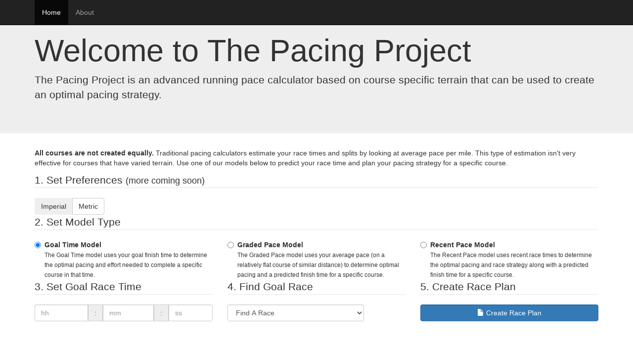

--- FILE ---
content_type: text/html; charset=UTF-8
request_url: https://www.thepacingproject.com/
body_size: 17479
content:
<!DOCTYPE html>
<html lang="en">
  <head>
    <script async src="https://www.googletagmanager.com/gtag/js?id=UA-45346504-2"></script>
    <script>
    window.dataLayer = window.dataLayer || [];
    function gtag(){dataLayer.push(arguments);}
    gtag('js', new Date());
    
    gtag('config', 'UA-45346504-2');
    </script>
    
    <base href="https://www.thepacingproject.com/">
    <meta charset="utf-8">
    <meta http-equiv="X-UA-Compatible" content="IE=edge">
    <meta name="viewport" content="width=device-width, initial-scale=1">
    <meta name="description" content="The Pacing Project is an advanced running pace calculator based on course specific terrain that can be used to create an optimal pacing strategy.">
    <meta name="author" content="Cafeinated Catalyst, LLC">
    <title>The Pacing Project - A New Pacing Calculator</title>
    
    <!-- fav and touch icons -->
    <link rel="shortcut icon" type="image/png" name="favicon" href="img/favicon.png">
    
    <link rel="stylesheet" href="https://maxcdn.bootstrapcdn.com/bootstrap/3.3.5/css/bootstrap.min.css" integrity="sha512-dTfge/zgoMYpP7QbHy4gWMEGsbsdZeCXz7irItjcC3sPUFtf0kuFbDz/ixG7ArTxmDjLXDmezHubeNikyKGVyQ==" crossorigin="anonymous">
    <link rel="stylesheet" href="css/theme.css">
    <link rel="stylesheet" href="css/print.css">
    <link rel="stylesheet" href="css/bootstrap-combobox.css">
    
    <script src="https://ajax.googleapis.com/ajax/libs/jquery/1.11.3/jquery.min.js"></script>
    <script src="https://code.highcharts.com/highcharts.js"></script>
    <script src="https://maps.googleapis.com/maps/api/js?key=AIzaSyCr-TQmTSiEun6bKjLFZmSXLvL_EtlM8nM"></script>
    <script src="https://maxcdn.bootstrapcdn.com/bootstrap/3.3.5/js/bootstrap.min.js" integrity="sha512-K1qjQ+NcF2TYO/eI3M6v8EiNYZfA95pQumfvcVrTHtwQVDG+aHRqLi/ETn2uB+1JqwYqVG3LIvdm9lj6imS/pQ==" crossorigin="anonymous"></script>
    <script src="https://ajax.aspnetcdn.com/ajax/jquery.validate/1.11.1/jquery.validate.min.js"></script>
    <script src="https://ajax.aspnetcdn.com/ajax/jquery.validate/1.11.1/additional-methods.min.js"></script>
    <script src="https://cdnjs.cloudflare.com/ajax/libs/lodash.js/4.6.1/lodash.min.js"></script>
    <script src="js/helpers.js"></script>
    <script src="js/adaptive-smoothing-min.js"></script>
    <script src="js/clipboard.js"></script>
    <script src="js/keymaster.js"></script>
    <script src="js/adjustment-utilities.js"></script>
    <script src="js/adjust-for-temperature.js"></script>
    <script src="js/adjust-for-elevation.js"></script>
    <script src="js/adjustment-hooks.js"></script>
    <script src="js/bootstrap-combobox.js"></script>
    <script src="https://www.google.com/recaptcha/api.js" async defer></script>
    <script>
      function enableSubBtn(){
        document.getElementById("submit_btn").disabled = false;
      }
    </script>
  </head>
    <body>
	<nav class="navbar navbar-inverse navbar-fixed-top no-print">
  <div class="container">
    <div class="navbar-header">
      <button type="button" class="navbar-toggle collapsed" data-toggle="collapse" data-target="#navbar" aria-expanded="false" aria-controls="navbar">
        <span class="sr-only">Toggle navigation</span>
        <span class="icon-bar"></span>
        <span class="icon-bar"></span>
        <span class="icon-bar"></span>
      </button>
    </div>
    <div id="navbar" class="collapse navbar-collapse">
      <ul class="nav navbar-nav navbar-left">
        <li class="active"><a href="./home">Home</a></li>
        <li ><a href="./about">About</a></li>
      </ul>
    </div>
  </div>
</nav>    <div class="jumbotron">
      <div class="container">
        <h1>Welcome to The Pacing Project</h1>
		<p>The Pacing Project is an advanced running pace calculator based on course specific terrain that can be used to create an optimal pacing strategy.</p>
      </div>
    </div>

    <div class="container" style="min-height: 800px;">
		<form action="race-details" method="post" id="race-form" class="form-inline">
		<div class="row">
			<div class="col-md-12">
				<p><strong>All courses are not created equally.</strong> Traditional pacing calculators estimate your race times and splits by looking at average pace per mile. This type of estimation isn't very effective for courses that have varied terrain. Use one of our models below to predict your race time and plan your pacing strategy for a specific course.</p>
				<div class="alert alert-danger fade in" style="display:none;">
                    <h3>Whoops!</h3><label class="text-error" id="alert-text"></label>
                </div>

	            <fieldset>
                    <legend><span class="text-orange">1.</span> Set Preferences <small>(more coming soon)</small></legend>
                    <div class="row">
                        <div class="col-xs-12 col-sm-4">
                            <div class="btn-group" role="group" aria-label="mi/km">
							  <button type="button" id="btn-mi" class="btn btn-dark">Imperial</button>
							  <button type="button" id="btn-km" class="btn btn-default">Metric</button>
							</div>
							<input type="hidden" id="units" name="units" value="1">
						</div>
                        <div class="col-xs-12 col-sm-4">
                        </div>
                        <div class="col-xs-12 col-sm-4">
                        </div>
                    </div>
				</fieldset>

				<fieldset>
                    <legend><span class="text-orange">2.</span> Set Model Type</legend>
                    <div class="row">
                        <div class="col-xs-12 col-sm-4">
                            <label class="radio-inline"><input type="radio" name="modelType" value="1" id="model_gt" class="modelCheck" checked><strong>Goal Time Model</strong><br>
							<small>The Goal Time model uses your goal finish time to determine the optimal pacing and effort needed to complete a specific course in that time.</small></label> 
						</div>
                        <div class="col-xs-12 col-sm-4">
                            <label class="radio-inline"><input type="radio" name="modelType" value="2" id="model_ngp" class="modelCheck"><strong>Graded Pace Model</strong><br>
                            <small>The Graded Pace model uses your average pace (on a relatively flat course of similar distance) to determine optimal pacing and a predicted finish time for a specific course.</small></label>
                        </div>
                        <div class="col-xs-12 col-sm-4">
                            <label class="radio-inline"><input type="radio" name="modelType" value="3" id="model_pc" class="modelCheck"><strong>Recent Pace Model</strong><br>
                            <small>The Recent Pace model uses recent race times to determine the optimal pacing and race strategy along with a predicted finish time for a specific course.</small></label>
                        </div>
                    </div>
				</fieldset>
			</div>
		</div>
		<div class="row">
			<div id="goalTimeData" class="col-xs-12 col-md-4">
				<fieldset>
                    <legend><span class="text-orange">3.</span> Set Goal Race Time</legend>
                    <div class="row">
	                    <div class="col-xs-12 col-md-12">
		                    <div class="form-group">
			                    <label class="sr-only" for="goal hours">Goal Time</label>
			                    <input type="hidden" id="goalSeconds" name="goalSeconds">
			                    <div class="input-group">
							    	<input type="text" id="goal_hours" name="goal_hours" class="form-control" maxlength="2" placeholder="hh" onblur="setGoalSeconds();">
									<div class="input-group-addon">:</div>
									<input type="text" id="goal_minutes" name="goal_minutes" class="form-control" maxlength="2" placeholder="mm" onblur="setGoalSeconds();">
									<div class="input-group-addon">:</div>
									<input type="text" id="goal_seconds" name="goal_seconds" class="form-control" maxlength="2" placeholder="ss" onblur="setGoalSeconds();">	
	    						</div>
		                    </div>
	                    </div>
                    </div>
                </fieldset>
            </div>
            
            <div id="normPaceData" class="col-xs-12 col-md-4" style="display:none;">
				<fieldset>
                    <legend><span class="text-orange">3.</span> Set Graded Pace</legend>
                    <div class="row">
	                    <div class="col-xs-12 col-md-12">
		                    <div class="form-group">
			                    <label class="sr-only" for="pace minutes">Graded Pace</label>
			                    <input type="hidden" id="paceSeconds" name="paceSeconds">
			                    <div class="input-group">
			                        <input type="text" id="pace_minutes" name="pace_minutes" class="form-control" maxlength="2" placeholder="mm" onblur="setPaceSeconds();">
									<div class="input-group-addon">:</div>
			                        <input type="text" id="pace_seconds" name="pace_seconds" class="form-control" maxlength="2" placeholder="ss" onblur="setPaceSeconds();">
			                        <div class="input-group-addon" id="timeDist">min/mile</div>
			                    </div>
			                </div>
	                    </div>
                    </div>
                </fieldset>
            </div>
            
            <div id="calcPaceData" class="col-xs-12 col-md-4" style="display:none;">
				<fieldset>
                    <legend><span class="text-orange">3.</span> Set Recent Pace(s)</legend>
					<div class="row">
					 	<div class="col-xs-12 col-md-12">
						 	<label class="sr-only" for="distance">Race Distance</label>
					 		<select id="pace1_distance" name="pace1_distance" class="form-control" style="width:100%;margin-bottom:4px;">
                                <option value="">distance</option>
                                <option value="1609.34">1 mile</option>
                                <option value="5000">5k</option>
                                <option value="10000">10k</option>
                                <option value="21082.41">half marathon</option>
                                <option value="42164.81">marathon</option>    
                            </select>
					 	</div>
					</div>
					<div class="row">
					 	<div class="col-xs-12 col-md-12">
						 	<div class="form-group">
							 	<label class="sr-only" for="pace hours">Race Time</label>
							 	<input type="hidden" id="pace1Seconds" name="pace1Seconds">
							 	<div class="input-group">
									<input type="text" id="pace1_hours" name="pace1_hours" class="form-control" maxlength="2" placeholder="hh" onblur="setPace1Seconds();">
									<div class="input-group-addon">:</div>
							 		<input type="text" id="pace1_minutes" name="pace1_minutes" class="form-control" maxlength="2" placeholder="mm" onblur="setPace1Seconds();">
							 		<div class="input-group-addon">:</div>
		                            <input type="text" id="pace1_seconds" name="pace1_seconds" class="form-control" maxlength="2" placeholder="ss" onblur="setPace1Seconds();">
								</div>
						 	</div>
					 	</div>
					</div>
					
					<div class="row">
					 	<div class="col-xs-12 col-md-12" style="padding-top: 10px;">
						 	<small class="text-muted">For more accuracy enter a second race.</small>
					 	</div>
					</div> 	
						 	
					<div class="row">
					 	<div class="col-xs-12 col-md-12">
						 	<label class="sr-only" for="distance">Race Distance</label>
					 		<select id="pace2_distance" name="pace2_distance" class="form-control" style="width:100%;margin-bottom:4px;">
                                <option value="">distance</option>
                                <option value="1609.34">1 mile</option>
                                <option value="5000">5k</option>
                                <option value="10000">10k</option>
                                <option value="21082.41">half marathon</option>
                                <option value="42164.81">marathon</option>    
                            </select>
					 	</div>
					</div>
					<div class="row">
					 	<div class="col-xs-12 col-md-12">
						 	<div class="form-group">
							 	<label class="sr-only" for="pace hours">Race Time</label>
							 	<input type="hidden" id="pace2Seconds" name="pace2Seconds">
							 	<div class="input-group">
									<input type="text" id="pace2_hours" name="pace2_hours" class="form-control" maxlength="2" placeholder="hh" onblur="setPace2Seconds();">
									<div class="input-group-addon">:</div>
							 		<input type="text" id="pace2_minutes" name="pace2_minutes" class="form-control" maxlength="2" placeholder="mm" onblur="setPace2Seconds();">
							 		<div class="input-group-addon">:</div>
		                            <input type="text" id="pace2_seconds" name="pace2_seconds" class="form-control" maxlength="2" placeholder="ss" onblur="setPace2Seconds();">
								</div>
						 	</div>
					 	</div>
					</div>
                </fieldset>
            </div>
            <div class="col-xs-12 col-md-4" id="courseCol">
				<fieldset id="raceFieldset">
                    <legend><span class="text-orange">4.</span> Find Goal Race</legend>                
						<select id="courseId" name="courseId" class="form-control combobox" onchange="loadCourse();">
		                    <option value="">Find A Race</option>
		                    <option value="82">Austin Marathon</option><option value="76">Berlin Marathon</option><option value="55">Big Sur Marathon</option><option value="24">Bolder Boulder 10k</option><option value="61">Boston Marathon</option><option value="45">Bowerman 5k</option><option value="112">Bright Angel Trail to Phantom Ranch</option><option value="102">Brooklyn Marathon</option><option value="105">Buenos Aires Marathon</option><option value="52">California International Marathon</option><option value="53">Chicago Marathon</option><option value="107">Clearwater Rock &quot;n&quot; Roll Half</option><option value="122">Columbus Marathon</option><option value="120">Crazy Mountain 100</option><option value="100">Dead Horse 50 Miler</option><option value="109">Frankfurt Marathon</option><option value="66">Houston Marathon</option><option value="104">Indianapolis Monumental Marathon</option><option value="96">Kauai Half Marathon</option><option value="95">LA Marathon</option><option value="69">Leadville Trail 100</option><option value="72">London Marathon</option><option value="108">Mar del Plata Half Marathon</option><option value="110">Media Half Marathon</option><option value="106">Mendoza Marathon</option><option value="101">Miami Marathon</option><option value="118">Mississippi Gulf Coast Marathon</option><option value="80">New York Marathon</option><option value="78">Paris Marathon</option><option value="36">Peachtree Road Race 10k</option><option value="60">Pikes Peak Marathon</option><option value="64">Prairie Dog Half Marathon</option><option value="83">Rock &#039;n&#039; Roll DC Half</option><option value="113">Run For The Water</option><option value="103">San Francisco Marathon</option><option value="111">Santiago Marathon</option><option value="119">Utah Valley Marathon</option><option value="42">Western States 100</option>		                </select>
				</fieldset>
            </div>
            <div class="col-xs-12 col-md-4">
				<fieldset>
					<legend><span class="text-orange">5.</span> Create Race Plan</legend>
					<button type="submit" name="submit-button" class="btn btn-primary form-control" style="width:100%;"><span class="glyphicon glyphicon-file" aria-hidden="true"></span> Create Race Plan</button>
                </fieldset>
			</div>
		</div>
		</form>
		
		<div class="row" id="courseRow">
			<div class="col-md-8">
				<div id="chartDiv"></div>
			</div>
			<div class="col-md-4">
				<div id="dataDiv"></div>
			</div>
		</div>
    </div>
<div id="footer" class="doc-footer">
	<div class="container">
	    <footer>
			&copy;2026  <a href="http://www.cafeinatedcatalyst.com" target="_blank" id="footer_peaksware" class="inherit">Cafeinated Catalyst, LLC</a>.  ALL RIGHTS RESERVED.<br>
			<!--Training Stress Score<sup>&reg;</sup> and Intensity Factor<sup>&reg;</sup> are registered trademarks of <a href="http://www.trainingpeaks.com" target="_blank" class="inherit">TrainingPeaks, LLC</a>.-->
		</footer>
	</div>
</div>

<div id="loading">
	<div id="loadingcontent">
		<div id="loadingspinner">
			<h2>Processing Race Plan Data</h2>
			<h4>(long courses may take several seconds to process)</h4>
		</div>
	</div>
</div>

<script>
$(document).ready(function () {
	$('.combobox').combobox();
	
	var myMiBtn = document.getElementById('btn-mi');
	myMiBtn.addEventListener('click', function() {
		var course_id = $("#courseId").val();
		$('#units').val(1);
		if(course_id){
			loadCourse();
		}
		$('#timeDist').text('min/mile');
		$('#btn-mi').addClass('btn-dark');
		$('#btn-mi').removeClass('btn-default');
		$('#btn-km').removeClass('btn-dark');
		$('#btn-km').addClass('btn-default');
	});
	
	var myKmBtn = document.getElementById('btn-km');
	myKmBtn.addEventListener('click', function() {
		var course_id = $("#courseId").val();
		$('#units').val(2);
		if(course_id){
			loadCourse();
		}
		$('#timeDist').text('min/km');
		$('#btn-km').addClass('btn-dark');
		$('#btn-km').removeClass('btn-default');
		$('#btn-mi').removeClass('btn-dark');
		$('#btn-mi').addClass('btn-default');
	});

});
</script>
  </body>
</html>